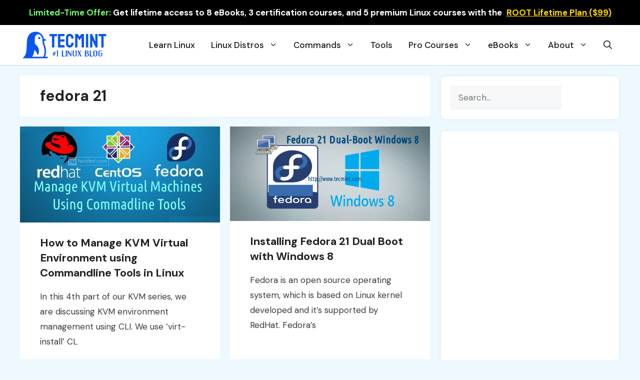

--- FILE ---
content_type: text/plain;charset=UTF-8
request_url: https://c.pub.network/v2/c
body_size: -261
content:
2943e16e-5598-45ca-9844-1608f07417df